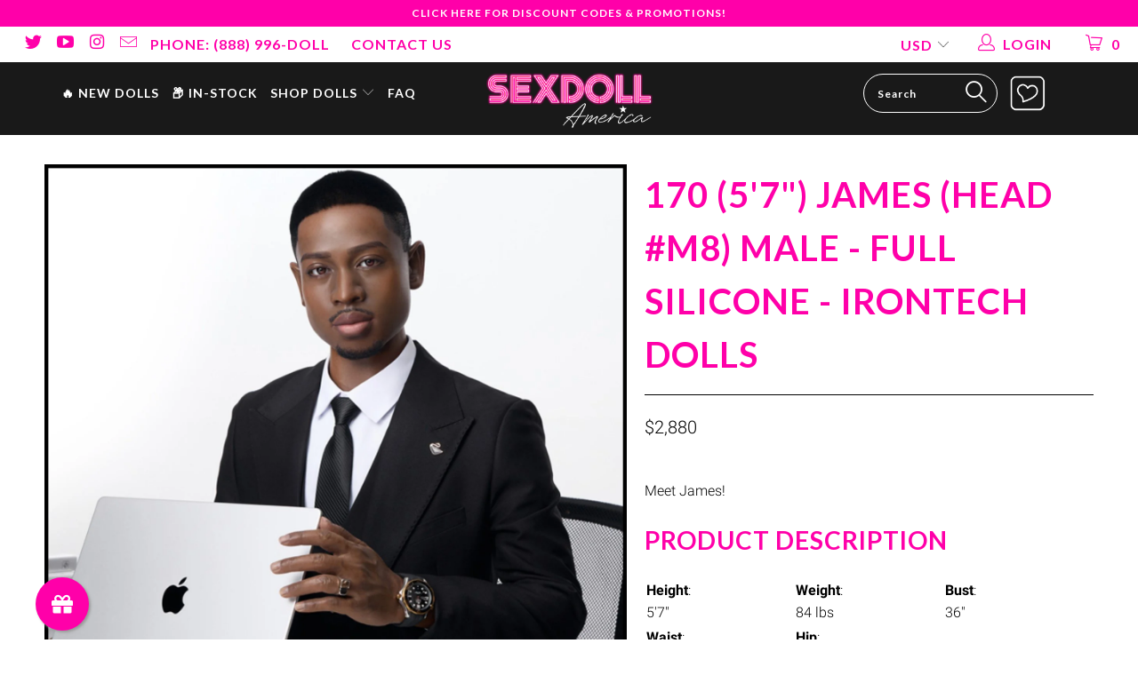

--- FILE ---
content_type: application/javascript
request_url: https://shopiapps.in/compare_product/cmp_widget/sp_cmp_js.php?shop=sda-love-doll.myshopify.com
body_size: 12820
content:

	if (!Array.prototype.includes) {
		Object.defineProperty(Array.prototype, 'includes', {
			value: function (searchElement, fromIndex) {

				if (this == null) {
					throw new TypeError('"this" is null or not defined');
				}

				var o = Object(this);
				var len = o.length >>> 0;
				if (len === 0) {
					return false;
				}
				var n = fromIndex | 0;
				var k = Math.max(n >= 0 ? n : len - Math.abs(n), 0);

				function sameValueZero(x, y) {
					return x === y || (typeof x === 'number' && typeof y === 'number' && isNaN(x) && isNaN(y));
				}

				while (k < len) {

					if (sameValueZero(o[k], searchElement)) {
						return true;
					}
					k++;
				}
				return false;
			}
		});
	}

	var SACMP_app_data = JSON.parse('{"lang_arr":{"spcmp_default":{"shop_dlang":"1","langify_id":"spcmp_default","id":"1164","shop":"sda-love-doll.myshopify.com","t_compare_btn_txt":"COMPARE","t_compare_tab_txt":"COMPARE","t_compare_msg":"Upto 4 products","t_remove_btn_txt":"REMOVE ALL","compare_added_txt":"Added to Compare","compare_add_txt":"Add to Compare","page_title":"Product Compare","f_image":"Image","f_title":"Title","f_price":"Price","f_sku":"SKU","f_barcode":"Barcode","f_description":"Description","f_vendor":"Vendor","f_available":"Available","f_pro_type":"Type","add_new_product":"Add a Product","choose_collection":"Choose a Collection","choose_product":"Choose a Product","choose_variant":"Choose a Variant","loading_product":"Loading Products...","loading_variant":"Loading Variants...","pro_available_txt":"Yes","pro_not_available_txt":"No","validation_msg_txt":"You can compare maximum 4 products","page_nopro_incmp":"There are no products added into compare list","page_comparing_txt":"Comparing Products...","addtocart_btn_text":"Add to Cart","soldout_btn_text":"Sold Out","created_at":"2020-06-29 17:21:45","updated_at":"2020-06-29 17:21:45","f_var_title":"Variant Title"}},"setting_arr":{"snippet_update":"1","is_similar":"0","coll_filter":"frontpage,wm-doll","id":"933","shop":"sda-love-doll.myshopify.com","tab_position":"right","c_image":"0","c_title":"1","c_price":"1","c_sku":"0","c_barcode":"0","c_ptype":"1","c_desc":"1","c_vendor":"1","c_available":"1","c_cmp_price":"1","c_discount":"1","c_pro_selection":"1","c_meta_field":"0","meta_key":"","meta_namespace":"","c_add_to_cart":"0","cm_add_to_cart":"1","no_pro_cmp":"3","c_var_title":"1","ind_meta_key":"","ind_meta_namespace":"","meta_filter_type":"include"},"coll_filter_arr":["frontpage","wm-doll"]}');
	var SACMP_limit = SACMP_app_data['setting_arr']['no_pro_cmp'];
	var c_pro_selection = SACMP_app_data['setting_arr']['c_pro_selection'];
	var c_meta_field = SACMP_app_data['setting_arr']['c_meta_field'];
	var SACMP_isSimilar = (SACMP_app_data['setting_arr']['is_similar'] == '1') ? true : false;
	var SACMP_isUpdated = (SACMP_app_data['setting_arr']['snippet_update'] == '1') ? true : false;
	var SACMP_Coll_Filter = SACMP_app_data['coll_filter_arr'];

	var SACMP_shop_name = 'sda-love-doll.myshopify.com';
	var SACMP_coll_ajax = "";
	var SACMP_jQueryScriptOutputted = false;
	var metafields = [];

	var comparePageTitle = 'Compare';
	var productTitle = [];
	//Add sp_cmp_style.css
	var SACMP_CSS = document.createElement("link");
	SACMP_CSS.rel = "stylesheet";
	SACMP_CSS.type = "text/css";
	SACMP_CSS.href = "//shopiapps.in/compare_product/cmp_widget/sp_cmp_css.php?shop=" + SACMP_shop_name;
	document.getElementsByTagName("head")[0].appendChild(SACMP_CSS);
	var APP_SITE_URL = "https://shopiapps.in/compare_product";
	if(typeof langify == 'undefined'){
		SACMP_app_data['lang_arr'] = SACMP_app_data['lang_arr'][getDefaultLanguage(SACMP_app_data['lang_arr'])];
	}else{
		var langifyISOCode = (langify.locale) ? langify.locale.iso_code : null;
		// var langifySelectedLang = langify.helper.getSelectedLanguage();

		var langifyID = null;
		if(langifyISOCode != null){
			if(langify.locale.language_id != undefined && langify.locale.language_id != null){
				langifyID = langify.locale.language_id;
			}else if(langify.locale.languages != undefined && langify.locale.languages.length){
				$.each(langify.locale.languages, function(index, language){
					if(language.iso_code == langifyISOCode){
						langifyID = language.language_id;
						return false;
					}
				});
			}
		}

		if(langifyID != null && langifyID != ''){
			if(SACMP_app_data['lang_arr'][langifyID] === undefined)
				SACMP_app_data['lang_arr'] = SACMP_app_data['lang_arr'][getDefaultLanguage(SACMP_app_data['lang_arr'])];
			else
				SACMP_app_data['lang_arr'] = SACMP_app_data['lang_arr'][langifyID];
		}else{
			SACMP_app_data['lang_arr'] = SACMP_app_data['lang_arr'][getDefaultLanguage(SACMP_app_data['lang_arr'])];
		}
	}

	/* Similar Product Process Check */
	if(SACMP_isUpdated && SACMP_isSimilar){
		/*checkIsSimilarProcess();*/
	}

	if (document.location.pathname.indexOf('/pages/product-compare') > -1)
		document.getElementById("SP_CmpHtml").innerHTML = `<div style='text-align:center'><img class='SA_load_img' src='${APP_SITE_URL}/cmp_widget/compare-page-loader.gif'><p class='SP_Cmploadingtxt' style='color: #333;display: block;font-size: 16px;font-weight: bold;line-height: 20px;'>${SACMP_app_data['lang_arr']['page_comparing_txt']}</p></div>`;

	function initSACMPJQuery() {
		if(window.location.href.indexOf("/thank_you") > -1 || window.location.href.indexOf("/orders/") > -1)
			return false;
		
		SACMP_included = true;
		if (typeof (jQuery) == 'undefined') {
			if (!SACMP_jQueryScriptOutputted) {
				SACMP_jQueryScriptOutputted = true;
				var SACMP_JS = document.createElement("script");
				SACMP_JS.type = "text/javascript";
				SACMP_JS.src = "https://ajax.googleapis.com/ajax/libs/jquery/3.1.1/jquery.min.js";
				document.getElementsByTagName("head")[0].appendChild(SACMP_JS);
			}
			setTimeout("initSACMPJQuery()", 50);
		} else {

			if(typeof ($) == 'undefined')
				$ = jQuery;

			if (document.location.pathname.indexOf('/pages/product-compare') > -1) {
				getCollectionList(SACMP_shop_name,1,function(collectionResponse){
					$.each(collectionResponse, function (i, v) {
						if ((v.products_count > 0 && SACMP_Coll_Filter.length == 0) || (v.products_count > 0 && $.inArray(v.handle, SACMP_Coll_Filter) !== -1)) {
							if ((v.products_count > 0 && !SACMP_isUpdated) || (v.products_count > 0 && !SACMP_isSimilar) || (v.products_count > 0 && SACMP_isSimilar && checkSimilarProduct(v.id))) {
								SACMP_coll_ajax += "<option value='" + v.handle + "' cid='" + v.id + "'>" + v.title + "</option>";
							}
						}
					});
				});
			}

			//Add div to body
			var SACMP_find_div = document.getElementById("sa_ca_wrapper");
			if (!SACMP_find_div) {
				var SACMP_createDiv = document.createElement('div');
				SACMP_createDiv.setAttribute("id", "sa_ca_wrapper");
				document.body.appendChild(SACMP_createDiv);
			}

			var SACMP_money_format = "${{amount}} USD";
			var SACMP_formatMoney = function (cents, format) {
				var SACMP_value = '';
				var SACMP_patt = /\{\{\s*(\w+)\s*\}\}/;
				var SACMP_formatString = (format || this.money_format);
				switch (SACMP_formatString.match(SACMP_patt)[1]) {
					case 'amount':
					SACMP_value = SPCMP_floatToString(cents / 100.0, 2).replace(/(\d+)(\d{3}[\.,]?)/, '$1,$2');
					break;
					case 'amount_no_decimals':
					SACMP_value = SPCMP_floatToString(cents / 100.0, 0).replace(/(\d+)(\d{3}[\.,]?)/, '$1,$2');
					break;
					case 'amount_with_comma_separator':
					SACMP_value = SPCMP_floatToString(cents / 100.0, 2).replace(/\./, ',').replace(/(\d+)(\d{3}[\.,]?)/, '$1.$2');
					break;
					case 'amount_no_decimals_with_comma_separator':
					SACMP_value = SPCMP_floatToString(cents / 100.0, 0).replace(/\./, ',').replace(/(\d+)(\d{3}[\.,]?)/, '$1.$2');
					break;
				}
				return SACMP_formatString.replace(SACMP_patt, SACMP_value);
			};
			$(document).ready(function () {

				$('.inner_list h6').on('click', function(){
					$(this).toggleClass('active');
				});

				var spcmpD_pid = $("form[action$='/cart/add']").find(".SPCMP_Add").attr('spcmp_pid');
				var spcmpD_vid = $("form[action$='/cart/add']").find('[name=id]').val();
				if(spcmpD_vid == null){
					var urlParams = new URLSearchParams(window.location.search);
					spcmpD_vid = urlParams.get('variant');
				}
				var sp_checkAganId = isInCMPStorage(spcmpD_pid, spcmpD_vid);
				if (sp_checkAganId) {
					$('.SPCMP_Add').val(SACMP_app_data['lang_arr']['compare_added_txt']);
					$('.SPCMP_Add_span').text(SACMP_app_data['lang_arr']['compare_added_txt']);
				}else{
					$('.SPCMP_Add').val(SACMP_app_data['lang_arr']['compare_add_txt']);
					$('.SPCMP_Add_span').text(SACMP_app_data['lang_arr']['compare_add_txt']);
				}

				setTimeout(function () {
					$('.SPCMP_Add,.SPCMP_chk_lbl').show();
				}, 800);

				if (document.location.pathname.indexOf('/pages/product-compare') > -1) {

					var spcmp_params = {};
					if (location.search && SACMP_shop_name !='generation-yes.myshopify.com' && SACMP_shop_name !='targus-us.myshopify.com') { // 2-3-19 piyush
						var spcmp_parts = location.search.substring(1).split(',');
						for (var i = 0; i < spcmp_parts.length; i++) {
							var spcmp_nv = atob(decodeURIComponent(spcmp_parts[i])).split(':');
							if (!spcmp_nv[0])
								continue;
							var spcmp_pid = spcmp_nv[0];
							var spcmp_vid = spcmp_nv[1];
							if (typeof (spcmp_params[spcmp_pid]) === "undefined") {
								spcmp_params[spcmp_pid] = [];
							}
							spcmp_params[spcmp_pid].push(spcmp_vid);
						}
						SPCMP_setCookie("SP_CompareStorage", JSON.stringify(spcmp_params), 7);
					}
					
					
					SPLoadCMP('GET', '', '', 'page', SACMP_limit, ''); //Get CMP product
					
					$(document).on('change', '.SACMP_get_coll', function (e) {//Call on chnage Collection to select product
						e.preventDefault();
						e.stopImmediatePropagation();
						e.stopPropagation();
						var SACMP_coll_val = $(this).find("option:selected").attr('value');
						var SACMP_ele = $(this);
						if (SACMP_ele.find('option:selected').attr('value') == '0') {
							SACMP_ele.parents("li").find('.SACMP_get_pro').prop('disabled', true).html('<option value="0">' + SACMP_app_data['lang_arr']['choose_product'] + '</option>');
							SACMP_ele.parents("li").find('.SACMP_get_pro_var').hide().prop('disabled', true).html('<option value="0">' + SACMP_app_data['lang_arr']['choose_variant'] + '</option>');
							return false;
						}
						$.ajax({
							type: 'GET',
							url: '//' + SACMP_shop_name + '/collections/' + SACMP_coll_val + '/products.json?limit=250',
							beforeSend: function (data) {
								SACMP_ele.parents("li").find('.SACMP_get_pro').prop('disabled', true).html('<option value="0">' + SACMP_app_data['lang_arr']['loading_product'] + '</option>');
							},
							success: function (data) {
								var coll_pro = '';
								coll_pro += "<option value='0'>" + SACMP_app_data['lang_arr']['choose_product'] + "</option>";
								$.each(data.products, function (i, v) {

									var is_added_cmp = false;
									var is_default = false;
									if(v['variants'].length == 1){
										var CMP_Storage = JSON.parse(SPCMP_getCookie('SP_CompareStorage'));
										var v_ary = [];
										$.each(CMP_Storage, function (index, obj) {
											CMP_Storage[index] = jQuery.grep(CMP_Storage[index], function (n, i) {
												return (n !== "" && n != null);
											});
											if (CMP_Storage[index].length) {
												$.each(CMP_Storage[index], function (Vindex, Vobj) {
													if ($.inArray(Vobj.toString(), v_ary) == -1) {
														v_ary.push(Vobj.toString());
													}
												});
											}
										});

										if ($.inArray((v['variants'][0]['id']).toString(), v_ary) != -1) {
											is_added_cmp = true;
										}else{
											is_default = true;
										}
									}
									if(is_added_cmp == false){
										coll_pro += "<option handle=" + v['handle'] + " pid=" + v['id'] + " is_default="+is_default+" vid="+v['variants'][0]['id']+">" + v['title'] + "</option>";
									}
								});
								SACMP_ele.parents("li").find('.SACMP_get_pro').prop('disabled', false).html(coll_pro);
							},
							dataType: "json",
						});
					});

					$(document).on('change', '.SACMP_get_pro', function () {//Call on change product to select varient

						var SACMP_pro_handle = $(this).find('option:selected').attr('handle');
						var SACMP_ele = $(this);
						if (SACMP_ele.find('option:selected').attr('value') == '0') {
							SACMP_ele.parents("li").find('.SACMP_get_pro_var').hide().prop('disabled', true).html('<option value="0">' + SACMP_app_data['lang_arr']['choose_variant'] + '</option>');
							return false;
						}

						if(SACMP_ele.find('option:selected').attr("is_default") == 'true'){
							var spcmp_vid = SACMP_ele.find('option:selected').attr("vid");
							var spcmp_pid = SACMP_ele.find('option:selected').attr("pid");

							SPLoadCMP('POST', spcmp_vid, spcmp_pid, 'single_pro', SACMP_limit, $(SACMP_ele));
							return false;
						}else{
							SACMP_ele.parents("li").find('.SACMP_get_pro_var').show().prop('disabled', true).html('<option value="0">' + SACMP_app_data['lang_arr']['loading_variant'] + '</option>');
							SPCMP_heightsEqualizer();
						}

						$.ajax({
							type: 'GET',
							url: '//' + SACMP_shop_name + '/products/' + SACMP_pro_handle + '.json',
							success: function (data) {
								var CMP_Storage = JSON.parse(SPCMP_getCookie('SP_CompareStorage'));
								var v_ary = [];
								$.each(CMP_Storage, function (index, obj) {
									CMP_Storage[index] = jQuery.grep(CMP_Storage[index], function (n, i) {
										return (n !== "" && n != null);
									});
									if (CMP_Storage[index].length) {
										$.each(CMP_Storage[index], function (Vindex, Vobj) {
											if ($.inArray(Vobj.toString(), v_ary) == -1) {
												v_ary.push(Vobj.toString());
											}
										});
									}
								});
								if(data.product['variants'].length == 1){
									if ($.inArray((data.product['variants'][0]['id']).toString(), v_ary) == -1) {
										var spcmp_vid = data.product['variants'][0]['id'];
										var spcmp_pid = data.product['id'];
										SPLoadCMP('POST', spcmp_vid.toString(), spcmp_pid.toString(), 'single_pro', SACMP_limit, $(SACMP_ele));
									}
								}else{
									var coll_pro_var = '';
									$.each(data.product['variants'], function (i, v) {
										if ($.inArray((v['id']).toString(), v_ary) == -1) {
											coll_pro_var += "<option pid=" + v['product_id'] + " vid=" + v['id'] + ">" + v['title'] + "</option>";
										}
									});
									var disabled = false;
									if (coll_pro_var != "") {
										coll_pro_var = "<option value='0'>" + SACMP_app_data['lang_arr']['choose_variant'] + "</option>" + coll_pro_var;
									} else {
										coll_pro_var = "<option value='0'>All Variants Added</option>";
										disabled = true;
									}
									SACMP_ele.parents("li").find('.SACMP_get_pro_var').show().prop('disabled', disabled).html(coll_pro_var);
								}
							},
							dataType: "json",
						});
					});
					$(document).on('change', '.SACMP_get_pro_var', function () {//get detail of variant (of Product)

						var SACMP_ele = $(this);
						if (SACMP_ele.find('option:selected').attr('value') == '0') {
							return false;
						}
						var spcmp_pid = SACMP_ele.find('option:selected').attr('pid');
						var spcmp_vid = SACMP_ele.find('option:selected').attr('vid');
						SPLoadCMP('POST', spcmp_vid, spcmp_pid, 'single_pro', SACMP_limit, $(this)); //Get CMP product(at CMP page)
					});
					
					$(document).on("click",".sp_desc",function(){
						SPCMP_heightsEqualizer();
					});
					
				} else {

					if (SACMP_shop_name != 'systemsdirect-com.myshopify.com' || document.location.pathname.indexOf('/cart') == -1) {
						SPLoadCMP('GET', '', '', 'sticky', SACMP_limit, '');
					}
				}

				$(document).on('click', '.SPCMP_Add', function () {//Add product to CMP

					if(!$(this).hasClass('SPCMP_Added')){

						if(SACMP_isUpdated && SACMP_isSimilar){

							var isSimilarProducct = true;
							var compareProID = $(this).attr('spcmp_pid');
							var compareCollID = $(this).attr('spcmp_collids');
							var compareProdcts = SPCMP_getCookie('SP_CheckCompareStorage');

							if(compareProdcts == ''){
								compareProdcts = '{}';
							}

							compareProdcts = JSON.parse(compareProdcts);
							if(Object.keys(compareProdcts).length){
								isSimilarProducct = checkSimilarProduct(compareCollID);
							}

							if(isSimilarProducct){

								compareProdcts[compareProID.toString()] = compareCollID;
								SPCMP_setCookie("SP_CheckCompareStorage", JSON.stringify(compareProdcts), 7);
							}else{

								alert('You can only compare similar products.');
								return false;
							}
						}else{

							SPCMP_setCookie("SP_CheckCompareStorage", "", -1);
						}

						var spcmp_pid = $(this).attr('spcmp_pid');
						var spcmp_vid = "";
						if ($(this).attr("type") == "checkbox") {
							if ($(this).is(":checked")) {
								var track_page='collection';
								spcmp_vid = $(this).attr("spcmp_vid");
								var CMP_Storage_ck = SPCMP_getCookie('SP_CompareStorage');
								var total_cmp_item = 0;
								if (CMP_Storage_ck != "") {
									CMP_Storage = JSON.parse(CMP_Storage_ck);
									$.each(CMP_Storage, function (index, obj) {
										CMP_Storage[index] = jQuery.grep(CMP_Storage[index], function (n, i) {
											return (n !== "" && n != null);
										});
										total_cmp_item += CMP_Storage[index].length;
									});
								}

								if (total_cmp_item < SACMP_limit) {
									$(this).parent().find("span").text(SACMP_app_data['lang_arr']['compare_added_txt']);
								}

								//$(this).addClass('SPCMP_Added');
							}
						} else {
							var track_page='product';
							spcmp_vid = $(this).parents("form").find('[name=id]').val();
							if(spcmp_vid == undefined || spcmp_vid == '' || spcmp_vid == null){
								// spcmp_vid = $(this).attr('spcmp_vid');
								var urlParams = new URLSearchParams(window.location.search);
								spcmp_vid = urlParams.get('variant');
							}
							if(spcmp_vid == undefined || spcmp_vid == '' || spcmp_vid == null){
								spcmp_vid = $(this).attr('spcmp_vid');
							}

							$(this).attr({"value": SACMP_app_data['lang_arr']['compare_added_txt'], "disabled": false});
							/*03-06*/
						}

						$.ajax({//track
							type: 'POST',
							url: '//shopiapps.in/compare_product/cmp_track.php?shop=' + Shopify.shop,
							data: {action:'add_track',track_page:track_page,spcmp_pid:spcmp_pid,spcmp_vid:spcmp_vid},
							dataType: 'json',
							success: function (data) {
							}
						});

						//6-7
						var sp_chek=SPLoadCMP('POST', spcmp_vid, spcmp_pid, 'sticky', SACMP_limit, '');
						if(sp_chek == false){}
							else{$(this).addClass('SPCMP_Added');}
					}
				});

				$(document).on('click', '.SPCMP_Added', function(event){//6-7

					if ($(this).attr("type") == "checkbox") {
						var spadded_pid = $(this).attr('spcmp_pid');
						var spadded_vid = $(this).attr('spcmp_vid');
						$(".sa_ca_idelete[spcmp_pid="+spadded_pid+"][spcmp_vid="+spadded_vid+"]").trigger('click');
						$(this).removeClass('SPCMP_Added');   
					}else{
						var spadded_pid = $("form[action$='/cart/add']").find(".SPCMP_Add").attr('spcmp_pid');
						var spadded_vid = $("form[action$='/cart/add']").find('[name=id]').val();
						$(".sa_ca_idelete[spcmp_pid="+spadded_pid+"][spcmp_vid="+spadded_vid+"]").trigger('click');
						$(this).removeClass('SPCMP_Added');
						$(this).attr({"value": SACMP_app_data['lang_arr']['compare_add_txt']});
					}
				});

				$("form[action$='/cart/add']").delegate("select,radio", "change", function () {
					var _this = $(this);
					if(Shopify.shop == 'vitasave.myshopify.com'){
						setTimeout(function(){
							var spcmp_pid = _this.parents("form").find(".SPCMP_Add").attr('spcmp_pid');
							var spcmp_vid = _this.parents("form").find('[name=id]').val();
							if(spcmp_vid == null){
								var urlParams = new URLSearchParams(window.location.search);
								spcmp_vid = urlParams.get('variant');
							}
							var checkAganId = isInCMPStorage(spcmp_pid, spcmp_vid);
							if (checkAganId) {
								_this.parents("form").find('.SPCMP_Add').attr({"value": SACMP_app_data['lang_arr']['compare_added_txt'], "disabled": false});
								_this.parents("form").find('.SPCMP_Add').addClass('SPCMP_Added')
							} else {
								_this.parents("form").find('.SPCMP_Add').attr({"value": SACMP_app_data['lang_arr']['compare_add_txt'], "disabled": false});
								_this.parents("form").find('.SPCMP_Add').removeClass('SPCMP_Added')
							}
						}, 500);
					}else{
						var spcmp_pid = $(this).parents("form").find(".SPCMP_Add").attr('spcmp_pid');
						var spcmp_vid = $(this).parents("form").find('[name=id]').val();
						if(spcmp_vid == null){
							var urlParams = new URLSearchParams(window.location.search);
							spcmp_vid = urlParams.get('variant');
						}
						var checkAganId = isInCMPStorage(spcmp_pid, spcmp_vid);
						if (checkAganId) {
							$(this).parents("form").find('.SPCMP_Add').attr({"value": SACMP_app_data['lang_arr']['compare_added_txt'], "disabled": false});
							/**03-06*/
							$(this).parents("form").find('.SPCMP_Add').addClass('SPCMP_Added')
						} else {
							$(this).parents("form").find('.SPCMP_Add').attr({"value": SACMP_app_data['lang_arr']['compare_add_txt'], "disabled": false});
							/**03-06*/
							$(this).parents("form").find('.SPCMP_Add').removeClass('SPCMP_Added')
						}
					}
				});
				/*** Hide and show Compare **/

				$(document).on("click", "#sa_ca_wrapper .sa_ca_content .close", function () {
					$(".ca_flap").show();
					$(".sa_ca_content").removeClass("sa_ca_open").addClass("sa_ca_close");
				});
				$(document).on("click", ".ca_flap", function () {
					$(".ca_flap").hide();
					$(".sa_ca_content").addClass("sa_ca_open").removeClass("sa_ca_close");
				});

			});
function SPLoadCMP(type, v_id, p_id, dType, limit, element) {
	
	var CMP_Storage_ck = SPCMP_getCookie('SP_CompareStorage');
	if (type == "GET") {
		if (CMP_Storage_ck == "") {
			if (dType == 'page') {
				$("#SP_CmpHtml").html("<div class='SP_CMPNoProduct'><pre>" + SACMP_app_data['lang_arr']['page_nopro_incmp'] + "</pre></div>");
			}
			return false;
		}
	} 
	var total_cmp_item = 0;
	var url_param = [];
	if (CMP_Storage_ck != "") {
		CMP_Storage = JSON.parse(CMP_Storage_ck);
		$.each(CMP_Storage, function (index, obj) {
			CMP_Storage[index] = jQuery.grep(CMP_Storage[index], function (n, i) {
				return (n !== "" && n != null);
			});
			total_cmp_item += CMP_Storage[index].length;
			if (CMP_Storage[index].length) {

				$.each(CMP_Storage[index], function (Vindex, Vobj) {
					if ($.inArray(index + ":" + Vobj, url_param) == -1) {
						url_param.push(btoa(index + ":" + Vobj));
					}

					if ($(".SPCMP_Add[spcmp_pid='" + index + "']").length && $(".SPCMP_Add[spcmp_pid='" + index + "']").parents("form[action$='/cart/add']").find('[name=id]').val() == Vobj) {
						$(".SPCMP_Add[spcmp_pid='" + index + "']").attr({"value": SACMP_app_data['lang_arr']['compare_added_txt']});
						/**03-06*/
						$(".SPCMP_Add[spcmp_pid='" + index + "']").addClass('SPCMP_Added')
					}

					if ($("input[type='checkbox'][name='SPCMP_chk'][spcmp_vid='" + Vobj + "']").length) {
						$("input[type='checkbox'][name='SPCMP_chk'][spcmp_vid='" + Vobj + "']").addClass('SPCMP_Added').prop({"checked": true}).parent().find("span").text(SACMP_app_data['lang_arr']['compare_added_txt']);
					}
				});
			}
		});
	} else {
		CMP_Storage = {};
	}

	if (type == 'POST') {
		if (p_id != "" && v_id != "") {

			if (total_cmp_item >= limit) {
				$(".SPCMP_Add[spcmp_pid='" + p_id + "']").attr({"value": SACMP_app_data['lang_arr']['compare_add_txt'], "disabled": false});
				$("input[type='checkbox'][name='SPCMP_chk'][spcmp_vid='" + v_id + "']").prop("checked", false);
				alert(SACMP_app_data['lang_arr']['validation_msg_txt']);
				return false;
			}

			if (typeof (CMP_Storage[p_id]) === "undefined") {
				CMP_Storage[p_id] = [];
			}

			if (CMP_Storage[p_id] != "") {
				if ($.inArray(v_id, CMP_Storage[p_id]) == -1) {
					CMP_Storage[p_id].push(v_id);
				}
			} else {
				CMP_Storage[p_id].push(v_id);
			}
			if ($.inArray(p_id + ":" + v_id, url_param) == -1) {
				url_param.push(btoa(p_id + ":" + v_id));
			}


			SPCMP_setCookie("SP_CompareStorage", JSON.stringify(CMP_Storage), 7);
			if (dType == 'single_pro') {
				var CMP_Storage = {};
				CMP_Storage[p_id] = [];
				CMP_Storage[p_id].push(v_id);
			}
		} else {
			return false;
		}
	}
	if (url_param.length > 0) {
		url_param = "?" + url_param.join(",");
	} else {
		url_param = "";
	}

	if (typeof spcmp_coll == 'undefined') {
		var spcmp_coll = "";
	}

	$.ajax({
		'url': '//shopiapps.in/compare_product/getProJson.php?shop=' + Shopify.shop,
		'type': 'POST',
		'data': {'CMP_Storage': JSON.stringify(CMP_Storage)},
		'dataType': 'json',
		beforeSend: function () {
			$(element).parents('li').find('.li_overlay').css('display', 'block');
		},
		'success': function (data) {

			$(element).parents('li').find('.li_overlay').hide();
			var SPCMP_html = "";
			var d_add_to_cart = '1';
			if(SACMP_app_data['setting_arr']['cm_add_to_cart'] == '0' && $(window).width() < 767){
				d_add_to_cart = '0';
			}
			if (data['products'] != 'empty') {
				meta_li_html=meta_creator(data['products']);
			}
			if (dType == 'page') {
				if (data['status'] == 'true') {
					if (data['products'] == 'empty') {
						SPCMP_html += "<div class='SP_CMPNoProduct'><pre>" + SACMP_app_data['lang_arr']['page_nopro_incmp'] + "</pre></div>";
					} else {
						var SPCMP_Phtml = "";
						$.each(data['products'], function (i, SPv) {
							meta_html=metafield_value(SPv);

							if(SACMP_shop_name == 'rookiedeck.myshopify.com'){

								SPCMP_Phtml += "<ul class='sp_product_con fill_cmp'>" +
								"<li class='sp_image'>" +
								"<div class='sp_image_block'>" +
								"<a spcmp_vid='" + SPv.variant.id + "' spcmp_pid='" + SPv.id + "'  dtype='page' href='javascript:void(0);'class='sp_close' onclick='SPCMP_Remove(this,event);'>&#x2715;</a>" +
								"<a target='_blank' href='/products/" + SPv.handle + "?variant=" + SPv.variant.id + "' class='sp_img'>" +
								"<img src='" + SPv.variant.image + "' alt='' />" +
								"</a>" +
								"</div>" +
								"</li>" +
								((SACMP_app_data['setting_arr']['c_title']) == '1' ? "<li class='sp_title'>" + SPv.title + "</li>" : "")
								+
								((SACMP_app_data['setting_arr']['c_var_title']) == '1' ? "<li class='sp_var_title'>" + (SPv.variant.is_default == false ? SPv.variant.title : "") + "</li>" : "")
								+
								((SACMP_app_data['setting_arr']['c_price']) == '1' ? "<li class='sp_price'><span class='money'>" + SACMP_formatMoney(SPv.variant.price, SACMP_money_format) + "</span> &nbsp;&nbsp;" + ((SPv.variant.display_cmp == '1' && SACMP_app_data['setting_arr']['c_cmp_price'] == '1') ? "<strike>" + SACMP_formatMoney(SPv.variant.compare_at_price, SACMP_money_format) + "</strike>" : "") + (SPv.variant.display_discount == '1' && SACMP_app_data['setting_arr']['c_discount'] == '1' ? "&nbsp;&nbsp;<span class='sa_cmp_discount'>( "+SPv.variant.discount+" )</span>" : "")+"</li>" : "")
								+
								((SACMP_app_data['setting_arr']['c_sku']) == '1' ? "<li class='sp_sku'>" + SPv.variant.sku + "</li>" : "")
								+
								((SACMP_app_data['setting_arr']['c_barcode']) == '1' ? "<li class='sp_barcode'>" + SPv.variant.barcode + "</li>" : "")
								+
								((SACMP_app_data['setting_arr']['c_ptype']) == '1' ? "<li class='sp_ptype'>" + SPv.ptype + "</li>" : "")
								+
								((SACMP_app_data['setting_arr']['c_vendor']) == '1' ? "<li class='sp_vendor'>" + SPv.vendor + "</li>" : "")
								+
								((SACMP_app_data['setting_arr']['c_desc']) == '1' ? "<li class='sp_desc'><ul>" + SPv.body_html + "</ul></li>" : "")
								+
								((SACMP_app_data['setting_arr']['c_available']) == '1' ? "<li class='sp_avilable'>" + SPv.variant.available + "</li>" : "")
								+
								meta_html
								+
								"<li class='sp_add_to_cart'><a href='/products/"+SPv.handle+"' class='sa_cmp_addcart'>"+ SACMP_app_data['lang_arr']['addtocart_btn_text'] +"</a></li>"
								+
								"</ul>";
							}else{
								productTitle.push(SPv.title);
								SPCMP_Phtml += "<ul class='sp_product_con fill_cmp'>" +
								"<li class='sp_image'>" +
								"<div class='sp_image_block'>" +
								"<a spcmp_vid='" + SPv.variant.id + "' spcmp_pid='" + SPv.id + "'  dtype='page' href='javascript:void(0);'class='sp_close' onclick='SPCMP_Remove(this,event);'>&#x2715;</a>" +
								"<a target='_blank' href='/products/" + SPv.handle + "?variant=" + SPv.variant.id + "' class='sp_img'>" +
								"<img src='" + SPv.variant.image + "' alt='' />" +
								"</a>" +
								"</div>" +
								"</li>" +
								((SACMP_app_data['setting_arr']['c_title']) == '1' ? "<li class='sp_title'>" + SPv.title + "</li>" : "")
								+
								((SACMP_app_data['setting_arr']['c_var_title']) == '1' ? "<li class='sp_var_title'>" + (SPv.variant.is_default == false ? SPv.variant.title : "") + "</li>" : "")
								+
								((SACMP_app_data['setting_arr']['c_price']) == '1' ? "<li class='sp_price'><span class='money'>" + SACMP_formatMoney(SPv.variant.price, SACMP_money_format) + "</span> &nbsp;&nbsp;" + ((SPv.variant.display_cmp == '1' && SACMP_app_data['setting_arr']['c_cmp_price'] == '1') ? "<strike>" + SACMP_formatMoney(SPv.variant.compare_at_price, SACMP_money_format) + "</strike>" : "") + (SPv.variant.display_discount == '1' && SACMP_app_data['setting_arr']['c_discount'] == '1' ? "&nbsp;&nbsp;<span class='sa_cmp_discount'>( "+SPv.variant.discount+" )</span>" : "")+"</li>" : "")
								+
								((SACMP_app_data['setting_arr']['c_sku']) == '1' ? "<li class='sp_sku'>" + SPv.variant.sku + "</li>" : "")
								+
								((SACMP_app_data['setting_arr']['c_barcode']) == '1' ? "<li class='sp_barcode'>" + SPv.variant.barcode + "</li>" : "")
								+
								((SACMP_app_data['setting_arr']['c_ptype']) == '1' ? "<li class='sp_ptype'>" + SPv.ptype + "</li>" : "")
								+
								((SACMP_app_data['setting_arr']['c_vendor']) == '1' ? "<li class='sp_vendor'>" + SPv.vendor + "</li>" : "")
								+
								((SACMP_app_data['setting_arr']['c_desc']) == '1' ? "<li class='sp_desc'><ul>" + SPv.body_html + "</ul></li>" : "")
								+
								((SACMP_app_data['setting_arr']['c_available']) == '1' ? "<li class='sp_avilable'>" + SPv.variant.available + "</li>" : "")
								+
								meta_html
								+
								((SACMP_app_data['setting_arr']['c_add_to_cart']) == '1' && d_add_to_cart == '1' ?"<li class='sp_add_to_cart'>"+ ((SPv.variant.avail_or_sold) == '1'?" <form action='/cart/add' method='post' enctype='multipart/form-data'><input type='hidden' name='id' value='"+ SPv.variant.id +"'><input type='hidden' name='quantity' value='1'><input class='sa_cmp_addcart' name='button' value='"+ SACMP_app_data['lang_arr']['addtocart_btn_text'] +"' type='submit'></form>":"<input disabled='' class='sa_cmp_soldout' name='button' value='"+ SACMP_app_data['lang_arr']['soldout_btn_text'] +"' type='submit'>" )+"</li>":"")
								+
								"</ul>";
							}
						});
if(productTitle.length){
	$.each(productTitle, function (a,b ) {
		comparePageTitle += ` ${b} vs`
	})
	comparePageTitle = $.trim(comparePageTitle);
	comparePageTitle = comparePageTitle.replace(/^vs+|vs+$/g, '');

	if(Shopify.shop == 'products-compare-demo.myshopify.com'){
		document.title = comparePageTitle; 
	}
}

if(c_pro_selection  == '1'){
	var meta_blank='';
	var blank_count = limit - (data['products'].length);
	if (blank_count > 0) {

		$.each(metafields,function(meta_field, mec) {
			meta_blank +='<li class="sp_'+mec.replace(/[^0-9a-z]/gi, '')+' same_cl"></li>';
		});

		for (var i = 1; i <= blank_count; i++) {
			SPCMP_Phtml += "<ul class='sp_product_con'>" +
			"<li class='sp_image'>" +
			"<p class='sp_add_title'>" + SACMP_app_data['lang_arr']['add_new_product'] + "</p><div class='li_overlay'></div>" +
			"<select class='sp_form_control SACMP_get_coll'>" +
			"<option value='0'>" + SACMP_app_data['lang_arr']['choose_collection'] + "</option>" +
			SACMP_coll_ajax +
			"</select>" +
			"<select class='sp_form_control SACMP_get_pro' disabled>" +
			"<option vlaue='0'>" + SACMP_app_data['lang_arr']['choose_product'] + "</option>" +
			"</select>" +
			"<select class='sp_form_control SACMP_get_pro_var' disabled style='display:none;'>" +
			"<option value='0'>" + SACMP_app_data['lang_arr']['choose_variant'] + "</option>" +
			"</select>" +
			"</li>" +
			((SACMP_app_data['setting_arr']['c_title']) == '1' ? "<li class='sp_title'></li>" : "") +
			((SACMP_app_data['setting_arr']['c_var_title']) == '1' ? "<li class='sp_var_title'></li>" : "") +
			((SACMP_app_data['setting_arr']['c_price']) == '1' ? "<li class='sp_price'></li>" : "") +
			((SACMP_app_data['setting_arr']['c_sku']) == '1' ? "<li class='sp_sku'></li>" : "") +
			((SACMP_app_data['setting_arr']['c_barcode']) == '1' ? "<li class='sp_barcode'></li>" : "") +
			((SACMP_app_data['setting_arr']['c_ptype']) == '1' ? "<li class='sp_ptype'></li>" : "") +
			((SACMP_app_data['setting_arr']['c_vendor']) == '1' ? "<li class='sp_vendor'></li>" : "") +
			((SACMP_app_data['setting_arr']['c_desc']) == '1' ? "<li class='sp_desc'></li>" : "") +
			((SACMP_app_data['setting_arr']['c_available']) == '1' ? "<li class='sp_avilable'></li>" : "")+
			meta_blank+
			((SACMP_app_data['setting_arr']['c_add_to_cart']) == '1' && d_add_to_cart == '1' ? "<li class='sp_add_to_cart'></li>" : "") +
			"</ul>";
		}
	}
}
SPCMP_html += "<div class='container-fulid'>" +
"<div class='sp_compare_tbl'><div class='sa_cmp_title'>" + SACMP_app_data['lang_arr']['page_title'] + "</div>" +
"<div class='sa_button'>" +
"<input class='sa_prev' disabled type='button' name='Prev' id='sp_prev' onclick='SPCMP_plusDivs(-1)' value='&#10094;'>" +
"<input class='sa_next' type='button' name='Next' id='sp_next' onclick='SPCMP_plusDivs(+1)' value='&#10095;'>" +
"</div>" +
"<div class='sa_border'>" +
"<ul class='sp_product_heading'>" +
"<li class='sp_image'>" + SACMP_app_data['lang_arr']['f_image'] + "</li>" +
((SACMP_app_data['setting_arr']['c_title']) == '1' ? "<li class='sp_title'>" + SACMP_app_data['lang_arr']['f_title'] + "</li>" : "") +
((SACMP_app_data['setting_arr']['c_var_title']) == '1' ? "<li class='sp_var_title'>" + SACMP_app_data['lang_arr']['f_var_title'] + "</li>" : "") +
((SACMP_app_data['setting_arr']['c_price']) == '1' ? "<li class='sp_price'>" + SACMP_app_data['lang_arr']['f_price'] + "</li>" : "") +
((SACMP_app_data['setting_arr']['c_sku']) == '1' ? "<li class='sp_sku'>" + SACMP_app_data['lang_arr']['f_sku'] + "</li>" : "") +
((SACMP_app_data['setting_arr']['c_barcode']) == '1' ? "<li class='sp_barcode'>" + SACMP_app_data['lang_arr']['f_barcode'] + "</li>" : "") +
((SACMP_app_data['setting_arr']['c_ptype']) == '1' ? "<li class='sp_ptype'>" + SACMP_app_data['lang_arr']['f_pro_type'] + "</li>" : "") +
((SACMP_app_data['setting_arr']['c_vendor']) == '1' ? "<li class='sp_vendor'>" + SACMP_app_data['lang_arr']['f_vendor'] + "</li>" : "") +
((SACMP_app_data['setting_arr']['c_desc']) == '1' ? "<li class='sp_desc'>" + SACMP_app_data['lang_arr']['f_description'] + "</li>" : "") +
((SACMP_app_data['setting_arr']['c_available']) == '1' ? "<li class='sp_avilable'>" + SACMP_app_data['lang_arr']['f_available'] + "</li>" : "")+
meta_li_html+
((SACMP_app_data['setting_arr']['c_add_to_cart']) == '1'  && d_add_to_cart == '1' ? "<li class='sp_add_to_cart'></li>" : "") +
"</ul>" +
"<div class='sp_product' id='sp_product'>" +
SPCMP_Phtml +
"</div></div></div></div>";
}
} else {
	SPCMP_html += "<div class='SP_CMPNoProduct'><pre>" + data['msg'] + "</pre></div>";
}
window.history.pushState('', '', url_param);
$("#SP_CmpHtml").html(SPCMP_html);

if (window.compareHtmlloaded != undefined && $.isFunction(window.compareHtmlloaded))
	compareHtmlloaded();

SPCMP_heightsEqualizer('first');
} else if (dType == 'sticky') {
	if (data['status'] == 'true' && data['products'] != 'empty' && data['products'] != null) { //2-3-19 piyush

		var SPCMP_ctrl_cls = ((data['products']).length == 1 ? "sp_ctrl_inherit" : "");
		SPCMP_html += "<div class='sa_ca_container ca_" + SACMP_app_data['setting_arr']['tab_position'] + "' style='display: block;'>" +
		"<div class='sa_ca_content sa_ca_close'>" +
		"<div class='sa_ca_icontainer'>";
		$.each(data['products'], function (i, SPv) {
			SPCMP_html += "<div class='sa_ca_item'>" +
			"<a class='sa_ca_pimg' href='/products/" + SPv.handle + "?variant=" + SPv.variant.id + "'>" +
			"<img alt='' src='" + SPv.variant.image + "' />" +
			"<span class='sa_ca_idelete' spcmp_pid='" + SPv.id + "' spcmp_vid='" + SPv.variant.id + "' dtype='sticky' onclick='SPCMP_Remove(this,event);'>✕</span>" +
			"</a>" +
			"<div class='sa_ca_summary'>" +
			((SACMP_app_data['setting_arr']['c_title']) == '1' ? "<a href='/products/" + SPv.handle + "?variant=" + SPv.variant.id + "' class='sa_ca_ptitle'>" + SPv.title + ((SACMP_app_data['setting_arr']['c_var_title']) == '1' ? (SPv.variant.is_default == false ? SPv.variant.title : "") :"") + "</a>" : "")
			+
			((SACMP_app_data['setting_arr']['c_price']) == '1' ? "<a class='money'>" + SACMP_formatMoney(SPv.variant.price, SACMP_money_format) + "</a>" : "")
			+
			"</div>" +
			"</div>";
		});
		SPCMP_html += "</div>" +
		"<div class='compare-controls " + SPCMP_ctrl_cls + "'>" +
		"<a " + (SACMP_shop_name === 'headphone-zone.myshopify.com' ? "target='_blank'" : "") + " class='compare-button com-page-btn btn' title='Compare Product' href='/pages/product-compare" + url_param + "'>" + SACMP_app_data['lang_arr']['t_compare_btn_txt'] + "</a>" +
		"<a href='javascript:void(0);' title='Remove All Product' class='ca_Rmvall' onclick='SPCMP_Remove_All(this);'>" + SACMP_app_data['lang_arr']['t_remove_btn_txt'] + "</a>" +
		"<p class='ca_com_text'>" + SACMP_app_data['lang_arr']['t_compare_msg'] + "</p>" +
		"</div>" +
		"<span class='close ca_tab' title='Hide'>" +
		"<span class='SP_triangle'></span>" +
		"</span>" +
		"</div>" +
		"<div class='ca_flap ca_tab' title='Compare Tab'>" +
		"<span class='SP_triangle'></span>" +
		"<span>" + SACMP_app_data['lang_arr']['t_compare_tab_txt'] + "</span>" +
		"<span class='SP_CA_Count'>" + (data['products']).length + "</span>" +
		"</div>" +
		"</div>";
		$('#sa_ca_wrapper').html(SPCMP_html);
	}

} else if (dType == 'single_pro') {
	if (data['status'] == 'true' && data['products'] != 'empty') {
		var SPCMP_Phtml = "";
		$('.sp_product_heading').find('[data="sp_id_capital"]').remove();
		meta_li_html=meta_creator(data['products']); 

		if($('.sp_product_heading').find('.sp_add_to_cart').length >0){
			$(meta_li_html).insertBefore('.sp_product_heading .sp_add_to_cart');
		}else{
			$('.sp_product_heading').append(meta_li_html);
		}

		$.each(data['products'], function (i, SPv) {     
			meta_html=metafield_value(SPv);
									/*if(c_meta_field =='1' && $('.sp_product_heading').find('#sp_id_capital').length <= 0){
										location.reload();
									}*/

									SPCMP_Phtml += "<ul style='display:table-cell;' class='sp_product_con fill_cmp'>" +
									"<li class='sp_image'>" +
									"<div class='sp_image_block'>" +
									"<a spcmp_vid='" + SPv.variant.id + "' spcmp_pid='" + SPv.id + "'  dtype='page' href='javascript:void(0);'class='sp_close' onclick='SPCMP_Remove(this,event);'>&#x2715;</a>" +
									"<a target='_blank' href='/products/" + SPv.handle + "?variant=" + SPv.variant.id + "' class='sp_img'>" +
									"<img src='" + SPv.variant.image + "' alt='' />" +
									"</a>" +
									"</div>" +
									"</li>" +
									((SACMP_app_data['setting_arr']['c_title']) == '1' ? "<li class='sp_title'>" + SPv.title + "</li>" : "")
									+
									((SACMP_app_data['setting_arr']['c_var_title']) == '1' ? "<li class='sp_var_title'>" +(SPv.variant.is_default == false ?  SPv.variant.title : "") + "</li>" : "")
									+
									((SACMP_app_data['setting_arr']['c_price']) == '1' ? "<li class='sp_price'><span class='money'>" + SACMP_formatMoney(SPv.variant.price, SACMP_money_format) + "</span> &nbsp;&nbsp;" + ((SPv.variant.display_cmp == '1' && SACMP_app_data['setting_arr']['c_cmp_price'] == '1') ? "<strike>" + SACMP_formatMoney(SPv.variant.compare_at_price, SACMP_money_format) + "</strike>" : "") + (SPv.variant.display_discount == '1' && SACMP_app_data['setting_arr']['c_discount'] == '1' ? "&nbsp;&nbsp;<span class='sa_cmp_discount'>( "+SPv.variant.discount+" )</span>" : "")+"</li>" : "")
									+
									((SACMP_app_data['setting_arr']['c_sku']) == '1' ? "<li class='sp_ptype'>" + SPv.variant.sku + "</li>" : "")
									+
									((SACMP_app_data['setting_arr']['c_barcode']) == '1' ? "<li class='sp_ptype'>" + SPv.variant.barcode + "</li>" : "")
									+
									((SACMP_app_data['setting_arr']['c_ptype']) == '1' ? "<li class='sp_ptype'>" + SPv.ptype + "</li>" : "")
									+
									((SACMP_app_data['setting_arr']['c_vendor']) == '1' ? "<li class='sp_vendor'>" + SPv.vendor + "</li>" : "")
									+
									((SACMP_app_data['setting_arr']['c_desc']) == '1' ? "<li class='sp_desc'><ul>" + SPv.body_html + "</ul></li>" : "")
									+
									((SACMP_app_data['setting_arr']['c_available']) == '1' ? "<li class='sp_avilable'>" + SPv.variant.available + "</li>" : "")
									+ meta_html +
									((SACMP_app_data['setting_arr']['c_add_to_cart']) == '1'  && d_add_to_cart == '1' ?"<li class='sp_add_to_cart'>"+ ((SPv.variant.avail_or_sold) == '1'?" <form action='/cart/add' method='post' enctype='multipart/form-data'><input type='hidden' name='id' value='"+ SPv.variant.id +"'><input type='hidden' name='quantity' value='1'><input class='sa_cmp_addcart' name='button' value='"+ SACMP_app_data['lang_arr']['addtocart_btn_text'] +"' type='submit'></form>":"<input disabled='' class='sa_cmp_soldout' name='button' value='"+ SACMP_app_data['lang_arr']['soldout_btn_text'] +"' type='submit'>" )+"</li>":"")
									+
									"</ul>";
								});

		if(c_meta_field == '1') {
			var meta_div=$('.sp_product_heading').find('[data="sp_id_capital"]').length;
			$.each($('.sp_product_con'),function(i,v){
				for (var i=0; i < meta_div; i++) {
					var cmp_desh=($(v).hasClass('fill_cmp')?"-":"");
					if($(v).find('.sp_add_to_cart').length >0 && $(v).find('.same_cl').length < meta_div){
						var in_befor=$(v).find('.sp_add_to_cart');
						$("<li class='same_cl'>"+cmp_desh+"</li>").insertBefore($(in_befor));
					}else if($(v).find('.same_cl').length < meta_div){
						$(v).append("<li class='same_cl'>"+cmp_desh+"</li>");
					}
				}
			})

			$.each($('[data="sp_id_capital"]'),function(p,q){
				var ind=$(this).index();
				$.each($('.sp_product_con'),function(pp,qq){
					var m_class=$(q).attr('class');
					$(this).find('LI').eq(ind).addClass(m_class);
				}); 
			})
		}

		window.history.pushState('', '', url_param);
		$(element).parents("ul.sp_product_con").replaceWith(SPCMP_Phtml);
		if (window.compareHtmlloaded != undefined && $.isFunction(window.compareHtmlloaded)){
			console.log("----");
			compareHtmlloaded();
		}
		SPCMP_heightsEqualizer();
	}
}
if ($.isFunction(window.SPCMPHtml_loaded)) {
	SPCMPHtml_loaded();
	SPCMP_heightsEqualizer();
}
},
'error': function () {
	$("#SP_CmpHtml").html("<div class='SP_CMPNoProduct'><pre>" + SACMP_app_data['lang_arr']['page_nopro_incmp'] + "</pre></div>");
}
});
}


if (document.addEventListener) {
	document.addEventListener('DOMContentLoaded', function () {
		SPCMP_heightsEqualizer();
	});
	window.addEventListener('resize', function () {
		SPCMP_heightsEqualizer();
		if ($(window).width() > 767 && document.location.pathname.indexOf('/pages/product-compare') > -1) {
						//document.getElementsByClassName("sp_product_con").style.display = "block";
						$('.sp_product_con').removeAttr('style');
					}
				});
}


		}//end else
	}// End initSACMPJQuery
	if (SACMP_included == undefined) {
		var SACMP_included = false;
		if (SACMP_included == false) {
			initSACMPJQuery();
		}
	}

	//Display metafield value
	function metafield_value(SPv){//change brijesh
		var meta_html='';
		if(c_meta_field == '1') {
			var ind_metafields_key = SACMP_app_data['setting_arr']['ind_meta_key'].toLowerCase() || '';
			ind_metafields_key = ind_metafields_key.split(',').map(Function.prototype.call, String.prototype.trim);

			var ind_metafields_namespaces = SACMP_app_data['setting_arr']['ind_meta_namespace'].toLowerCase() || '';
			ind_metafields_namespaces = ind_metafields_namespaces.split(',').map(Function.prototype.call, String.prototype.trim);

			if(SACMP_shop_name == 'targus-us.myshopify.com'){ // 5-3-19 piyush
				$.each(metafields,function(meta_field, mec) {
					var is_metafield = false;
					$.each(JSON.parse(SPv['metafields']), function(nmc, new_metafield) {
						if(new_metafield['namespace'] == meta_field.split("|||")[0] && new_metafield['key'] == mec) {
							meta_html += "<li class='sp_"+mec.replace(/[^0-9a-z]/gi, '')+" same_cl'>"+new_metafield['value']+"</li>";//new_field(new_metafield, nmc);
							is_metafield = true;

						}
					});

					if(!is_metafield) {
						meta_html += "<li class='sp_"+mec.replace(/[^0-9a-z]/gi, '')+" same_cl'>-</li>";
					}
				});
			}else if(SACMP_shop_name == 'gyc-mower-depot.myshopify.com'){
				$.each(metafields,function(meta_field, mec) {
					var is_metafield = false;
					$.each(JSON.parse(SPv['metafields']), function(nmc, new_metafield) {
						if(new_metafield['key'] == mec) {
                            meta_html += "<li class='sp_"+mec.replace(/[^0-9a-z]/gi, '')+" same_cl'>"+new_metafield['value']+"</li>";//new_field(new_metafield, nmc);
                            is_metafield = true;
                        }
                    });

					if(!is_metafield) {
						meta_html += "<li class='sp_"+mec.replace(/[^0-9a-z]/gi, '')+" same_cl'>-</li>";
					}
				});
			}else{
				$.each(metafields,function(meta_field, mec) {
					var is_metafield = false;
					$.each(JSON.parse(SPv['metafields']), function(nmc, new_metafield) {

						if(new_metafield['type'] === 'list.single_line_text_field'){
							if(new_metafield['key'] == mec && (ind_metafields_key.includes(new_metafield['key'].toLowerCase()) || ind_metafields_namespaces.includes(new_metafield['namespace'].toLowerCase()))) {
								var metaParse = JSON.parse(new_metafield['value']);
								var newLi = '<ul style="list-style:none">';
								for (var [i, k] of Object.entries(metaParse)) {
									newLi += `<li data='sp_id_capital'>${k}</li>`;
								}
								newLi += '</ul>';

								meta_html += `<li class='sp_${mec.replace(/[^0-9a-z]/gi, '')} same_cl'>${newLi}</li>`;
								is_metafield = true;
							}
						}else{
							var metafield_value = typeof new_metafield['value'] == 'boolean' && new_metafield['value'] === true ? 'Yes' : typeof new_metafield['value'] == 'boolean' && new_metafield['value'] === false ? "No" : new_metafield['value'];
							if(new_metafield['key'] == mec && (ind_metafields_key.includes(new_metafield['key'].toLowerCase()) || ind_metafields_namespaces.includes(new_metafield['namespace'].toLowerCase()))) {
								meta_html += "<li class='sp_"+mec.replace(/[^0-9a-z]/gi, '')+" same_cl'>"+metafield_value+"</li>";//new_field(new_metafield, nmc);
								is_metafield = true;
							}

						}


					});

					if(!is_metafield && mec != undefined) {
						meta_html += "<li class='sp_"+mec.replace(/[^0-9a-z]/gi, '')+" same_cl'>-</li>";
					}
				});
			}
		} 
		return meta_html;
	}

	//Metafield creator
	function meta_creator(product){//change brijesh
		var meta_li_html='';
		if(c_meta_field == '1') {
			var metafields_key = SACMP_app_data['setting_arr']['meta_key'].toLowerCase() || '';
			metafields_key = metafields_key.split(',').map(Function.prototype.call, String.prototype.trim);
			//change this
			var metafields_namespaces = SACMP_app_data['setting_arr']['meta_namespace'].toLowerCase() || '';
			metafields_namespaces = metafields_namespaces.split(',').map(Function.prototype.call, String.prototype.trim);

			if(SACMP_app_data['setting_arr']['ind_meta_key'] === null){
				SACMP_app_data['setting_arr']['ind_meta_key'] = '';
			}
			if(SACMP_app_data['setting_arr']['ind_meta_namespace'] == null){
				SACMP_app_data['setting_arr']['ind_meta_namespace'] = '';
			}
			var ind_metafields_key = SACMP_app_data['setting_arr']['ind_meta_key'].toLowerCase() || '';
			ind_metafields_key = ind_metafields_key.split(',').map(Function.prototype.call, String.prototype.trim);

			var ind_metafields_namespaces = SACMP_app_data['setting_arr']['ind_meta_namespace'].toLowerCase() || '';
			ind_metafields_namespaces = ind_metafields_namespaces.split(',').map(Function.prototype.call, String.prototype.trim);

			if(SACMP_shop_name == 'targus-us.myshopify.com'){ // 5-3-19 piyush
				metafields = {};
				$.each(product, function(prc, pr) {
					$.each(JSON.parse(pr['metafields']), function(mec, me) {
						if(SACMP_app_data['setting_arr']['meta_filter_type'] == 'exclude'){
							if(!metafields_key.includes(me['key'].toLowerCase()) && !metafields_namespaces.includes(me['namespace'].toLowerCase())) {
								metafields[me['namespace']+"|||"+me['key']] = me['key'];
							}
						}else{
							if(ind_metafields_key.includes(me['key'].toLowerCase()) || ind_metafields_namespaces.includes(me['namespace'].toLowerCase())) {
								metafields[me['namespace']+"|||"+me['key']] = me['key'];
							}
						}
					});
				});
			}else{
				$.each(product, function(prc, pr) {
					$.each(JSON.parse(pr['metafields']), function(mec, me) {
						if(SACMP_app_data['setting_arr']['meta_filter_type'] == 'exclude'){

							if(!metafields_key.includes(me['key'].toLowerCase()) && !metafields_namespaces.includes(me['namespace'].toLowerCase())) {
								metafields.push(me['key']);
							}
						}else{
							if(ind_metafields_key.includes(me['key'].toLowerCase()) || ind_metafields_namespaces.includes(me['namespace'].toLowerCase())) {
								metafields.push(me['key']);
							}
						}
					});
				});
			}
			
			if(SACMP_shop_name != 'targus-us.myshopify.com'){ // 5-3-19 piyush
				metafields = make_diff_meta(metafields);
			}
			
			$.each(metafields,function(meta_field, mec) {
				if(mec != undefined)
					meta_li_html += "<li data='sp_id_capital' class='sp_"+mec.replace(/[^0-9a-z]/gi, '')+"'>"+mec.replace(/_/g, ' ')+"</li>";

			});
		}
		return meta_li_html;
	}

	function SPCMP_heightsEqualizer(spc_txt) {//Set Heigh in responsive
		if(spc_txt == undefined)
			spc_txt=null;
	   if(spc_txt == ''){//change brijesh
	   	var selector ="";
		}else{//change brijesh
			var selector = 'li.sp_image,li.sp_title,sp_var_title,li.sp_price,li.sp_desc,li.sp_vendor,li.sp_avilable,li.sp_ptype,li.sp_add_to_cart';
		}
		$.each($('.sp_product_heading li'),function(q,p){//change brijesh
			selector=(q=='0'?'':selector);
			selector +=(q != '0'?",":"")+"li."+$(p).attr('class');
		})
		var elem_arr = selector.split(",");
		$.each(elem_arr, function (key, value) {
			var elements = document.querySelectorAll(value),
			max_height = 0,
			len = 0,
			i;
			if ((elements) && (elements.length > 0)) {
				len = elements.length;
				for (i = 0; i < len; i++) { //get max height
					elements[i].style.height = ''; //reset height attr
					if (elements[i].clientHeight > max_height) {
						max_height = elements[i].clientHeight;
					}
				}
				for (i = 0; i < len; i++) { //set max height to all elements
					elements[i].style.height = max_height + 'px';
				}
			}

		});
	}


	function SPCMP_floatToString(numeric, decimals) {
		var amount = numeric.toFixed(decimals).toString();
		if (amount.match(/^\.\d+/)) {
			return "0" + amount;
		}
		else {
			return amount;
		}
	}

	function isInCMPStorage(pId, vId) {
		var CMP_Storage_ck = SPCMP_getCookie('SP_CompareStorage');
		if (CMP_Storage_ck != "") {
			var CMP_Storage = JSON.parse(CMP_Storage_ck);
			if (typeof CMP_Storage[pId] === 'undefined') {
				return false;
			} else {
				if (CMP_Storage[pId].indexOf(vId) >= 0) {
					return true;
				} else {
					return false;
				}
			}
		} else {
			return false;
		}
	}

	function getCollectionList(SACMP_shop_name,pageNo,callback,collectionHandle = []){
		$.ajax({
			type: 'GET',
			url: '//' + SACMP_shop_name + '/collections.json?limit=250&page='+parseInt(pageNo),
			async: false,
			dataType: "json",
			success: function (collectionResponse) {
				if(!collectionResponse.collections.length){
					callback(collectionHandle);
					return false;
				}

				if(collectionResponse.collections.length){
					var collections = collectionResponse.collections;
					collections.forEach(function(collection,index){
						if(collection.products_count > 0){
							collectionHandle.push({
								id: collection.id,
								handle: collection.handle,
								title: collection.title,
								products_count: collection.products_count
							});
						}
					});
					pageNo = parseInt(pageNo) + 1;

					if(Shopify.shop != 'racquetguys1.myshopify.com')
						getCollectionList(SACMP_shop_name,pageNo,callback,collectionHandle);
				}else{
					callback(collectionHandle);
				}
			}
		});
	}

	function SPCMP_getCookie(cname) {//Get Cookie from browzer
		var name = cname + "=";
		var decodedCookie = decodeURIComponent(document.cookie);
		var ca = decodedCookie.split(';');
		for (var i = 0; i < ca.length; i++) {
			var c = ca[i];
			while (c.charAt(0) == ' ') {
				c = c.substring(1);
			}
			if (c.indexOf(name) == 0) {
				return c.substring(name.length, c.length);
			}
		}
		return "";
	}

	function SPCMP_setCookie(cname, cvalue, exdays) {//Set Cookie
		var d = new Date();
		d.setTime(d.getTime() + (exdays * 24 * 60 * 60 * 1000));
		var expires = "expires=" + d.toGMTString();
		document.cookie = cname + "=" + cvalue + ";" + expires + ";path=/";
	}

	var slideIndex = 1;
	function SPCMP_plusDivs(n) {
		SPCMP_showDivs(slideIndex += n);
	}

	function SPCMP_showDivs(n) {
		var i;
		var x = document.getElementsByClassName("sp_product_con");
		if (n > x.length) {
			slideIndex = 1
		}
		if (n < 1) {
			slideIndex = x.length
		}
		for (i = 0; i < x.length; i++) {
			x[i].style.display = "none";
		}

		$('.sa_next,.sa_prev').prop('disabled', false);
		var div_limit = SACMP_limit;
		if(c_pro_selection != '1'){
			div_limit = $("#SP_CmpHtml .sp_product").find("ul.fill_cmp").length;
		}

		if ((slideIndex - 1) == (div_limit - 1)) {
			$('.sa_next').prop('disabled', true);
		} else if ((slideIndex - 1) == 0) {
			$('.sa_prev').prop('disabled', true);
		}
		x[slideIndex - 1].style.display = "block";
		SPCMP_heightsEqualizer();
	}
	
	function SPCMP_Remove(obj, e) {//Remove Product

		if ($(e.target).is('.sa_ca_idelete')) {
			e.preventDefault();
			e.stopPropagation();
			e.stopImmediatePropagation();
		}
		var pId = $(obj).attr("spcmp_pid");
		var vId = $(obj).attr("spcmp_vid");
		var dType = $(obj).attr("dtype");
		var CMP_Storage = JSON.parse(SPCMP_getCookie('SP_CompareStorage'));
		var SPCMP_Vids = CMP_Storage[pId];
		var total_cmp_item = 0;
		if (SPCMP_Vids != "") {
			var checkAganId = isInCMPStorage(pId, vId);
		if (checkAganId) {//Check Product in cookie or not for remove
			SPCMP_Vids = jQuery.grep(SPCMP_Vids, function (value) {
				return value != vId;
			});

			SPCMP_Vids = SPCMP_Vids.filter(function (v) {
				return v !== ''
			});

			if (SPCMP_Vids.length <= 0) {
				delete CMP_Storage[pId];
			} else {
				CMP_Storage[pId] = SPCMP_Vids;
				total_cmp_item += SPCMP_Vids.length;
			}
		}
		if ($(".SPCMP_Add[spcmp_pid='" + pId + "']").length && $(".SPCMP_Add[spcmp_pid='" + pId + "']").parents("form[action$='/cart/add']").find('[name=id]').val() == vId) {
			$(".SPCMP_Add[spcmp_pid='" + pId + "']").attr({"value": SACMP_app_data['lang_arr']['compare_add_txt'], "disabled": false});
				$(".SPCMP_Add[spcmp_pid='" + pId + "']").removeClass('SPCMP_Added');//6-7
			}

			if ($("input[type='checkbox'][name='SPCMP_chk'][spcmp_vid='" + vId + "']").length) {
				$("input[type='checkbox'][name='SPCMP_chk'][spcmp_vid='" + vId + "']").prop({"checked": false, "disabled": false}).parent().find("span").text(SACMP_app_data['lang_arr']['compare_add_txt']);
				$("input[type='checkbox'][name='SPCMP_chk'][spcmp_vid='" + vId + "']").removeClass('SPCMP_Added');//6-7
			}

			SPCMP_setCookie("SP_CompareStorage", JSON.stringify(CMP_Storage), 7);
			var url_param = [];
			$.each(CMP_Storage, function (index, obj) {
				CMP_Storage[index] = jQuery.grep(CMP_Storage[index], function (n, i) {
					return (n !== "" && n != null);
				});
				if (CMP_Storage[index].length) {
					$.each(CMP_Storage[index], function (Vindex, Vobj) {
						if ($.inArray(index + ":" + Vobj, url_param) == -1) {
							url_param.push(btoa(index + ":" + Vobj));
						}
					});
				}
			});
			if (url_param.length >= 0) {
				url_param = "?" + url_param.join(",");
			} else {
				url_param = "";
			}

		}

		if (dType == "page") {
			if(c_pro_selection == '1'){
				var meta_blank_rem='';//change brijesh
				$.each(metafields,function(meta_field, mec) {//change brijesh
					if(mec != undefined)
						meta_blank_rem +='<li class="sp_'+mec.replace(/[^0-9a-z]/gi, '')+' same_cl"></li>';
				});

				var SPCMP_Pempty = "<ul style='display:table-cell;' class='sp_product_con'>" +
				"<li class='sp_image'>" +
				"<p class='sp_add_title'>" + SACMP_app_data['lang_arr']['add_new_product'] + "</p><div class='li_overlay'></div>" +
				"<select class='sp_form_control SACMP_get_coll'>" +
				"<option value='0'>" + SACMP_app_data['lang_arr']['choose_collection'] + "</option>" +
				SACMP_coll_ajax +
				"</select>" +
				"<select class='sp_form_control SACMP_get_pro' disabled>" +
				"<option vlaue='0'>" + SACMP_app_data['lang_arr']['choose_product'] + "</option>" +
				"</select>" +
				"<select class='sp_form_control SACMP_get_pro_var' disabled style='display:none;'>" +
				"<option value='0'>" + SACMP_app_data['lang_arr']['choose_variant'] + "</option>" +
				"</select>" +
				"</li>" +
				((SACMP_app_data['setting_arr']['c_title']) == '1' ? "<li class='sp_title'></li>" : "") +
				((SACMP_app_data['setting_arr']['c_var_title']) == '1' ? "<li class='sp_var_title'></li>" : "") +
				((SACMP_app_data['setting_arr']['c_price']) == '1' ? "<li class='sp_price'></li>" : "") +
				((SACMP_app_data['setting_arr']['c_sku']) == '1' ? "<li class='sp_sku'></li>" : "") +
				((SACMP_app_data['setting_arr']['c_barcode']) == '1' ? "<li class='sp_barcode'></li>" : "") +
				((SACMP_app_data['setting_arr']['c_ptype']) == '1' ? "<li class='sp_ptype'></li>" : "") +
				((SACMP_app_data['setting_arr']['c_vendor']) == '1' ? "<li class='sp_vendor'></li>" : "") +
				((SACMP_app_data['setting_arr']['c_desc']) == '1' ? "<li class='sp_desc'></li>" : "") +
				((SACMP_app_data['setting_arr']['c_available']) == '1' ? "<li class='sp_avilable'></li>" : "")+
				meta_blank_rem+
				((SACMP_app_data['setting_arr']['c_add_to_cart']) == '1' ? "<li class='sp_add_to_cart'></li>" : "") +
				"</ul>";
				$(obj).parents("ul.sp_product_con").replaceWith(SPCMP_Pempty);
			}else{
				$(obj).parents("ul.sp_product_con").remove();

			}

			SPCMP_heightsEqualizer();
			if ($("#SP_CmpHtml .sp_product").find("ul.fill_cmp").length <= 0) {
				$("#SP_CmpHtml").html("<div class='SP_CMPNoProduct'><pre>" + SACMP_app_data['lang_arr']['page_nopro_incmp'] + "</pre></div>");
			}else if(c_pro_selection != '1' && $(window).width() < 767){            
				$("#SP_CmpHtml .sa_button input[type='button']:not(:disabled)").first().trigger("click");
			}
			window.history.pushState('', '', url_param);
			SPCMP_heightsEqualizer();
		} else {
			$(obj).parents("div.sa_ca_item").remove();
			if ($("#sa_ca_wrapper .sa_ca_item").length <= 0) {
				$("#sa_ca_wrapper").html("");
			} else {
				var numDiv = $('#sa_ca_wrapper .sa_ca_item').length;
				$("#sa_ca_wrapper .SP_CA_Count").text(numDiv);
			}

			if ($("#sa_ca_wrapper .sa_ca_item").length == 1) {
				$("#sa_ca_wrapper .compare-controls").addClass("sp_ctrl_inherit");
			}
			$("#sa_ca_wrapper .compare-controls .compare-button").attr("href", "/pages/product-compare" + url_param);
		}

		/* Similar Products Process */
		if(SACMP_isUpdated && SACMP_isSimilar){

			var getCompColl = JSON.parse(SPCMP_getCookie("SP_CheckCompareStorage"));
			delete getCompColl[pId.toString()];
			SPCMP_setCookie("SP_CheckCompareStorage", JSON.stringify(getCompColl), 7);
		}
	}

	function SPCMP_Remove_All(obj) {//Remove All Product from
		SPCMP_setCookie("SP_CompareStorage", "", -1);
		SPCMP_setCookie("SP_CheckCompareStorage", "", -1);
		if ($(".SPCMP_Add").length) {
			$(".SPCMP_Add").attr({"value": SACMP_app_data['lang_arr']['compare_add_txt'], "disabled": false});
			$("form[action$='/cart/add']").find(".SPCMP_Add").removeClass('SPCMP_Added');//6-7
		}

		if ($("input[type='checkbox'][name='SPCMP_chk']").length) {
			$("input[type='checkbox'][name='SPCMP_chk']").prop({"checked": false, "disabled": false}).parent().find("span").text(SACMP_app_data['lang_arr']['compare_add_txt']);
			$("input[type='checkbox'][name='SPCMP_chk']").removeClass('SPCMP_Added');//6-7
		}
		$("#sa_ca_wrapper").html("");
	}

function make_diff_meta(list) {//change brijesh
	var result = [];
	$.each(list, function(i, e) {
		if ($.inArray(e, result) == -1) {
			result.push(e);
		}
	});
	return result;
}

function getDefaultLanguage_old(langArr){
	var defLanguage = '';
	if(langArr['spcmp_default']){
		defLanguage = 'spcmp_default';
	}else{
		$.each(langArr, function(index, value){
			if(value.shop_dlang == '1'){
				defLanguage = index;
				return true;
			}
		});
	}
	return defLanguage;
}

function getDefaultLanguage(langArr){
	var defLanguage = '';
	if(langArr['spcmp_default']){
		defLanguage = 'spcmp_default';
	}else{
		for (var [index,value] of Object.entries(langArr)) {
			if(value.shop_dlang == '1'){
				defLanguage = index;
			}
		}
	}
	return defLanguage  ;
}

/* Check Add Compare Product is Similar */
function checkSimilarProduct(checkIDs){

	var getCompColl = SPCMP_getCookie("SP_CheckCompareStorage");

	if(getCompColl == ''){
		getCompColl = '{}';
	}
	
	getCompColl = JSON.parse(getCompColl);

	if(getCompColl)

		var allCollIds = [];
	$.each(getCompColl, function(proID, collIDs){
		$.each(collIDs.split(','), function(ind, collID){
			allCollIds.push(collID);
		});
	});

	allCollIds = jQuery.unique(allCollIds);

	var isSimilar = false;
	checkIDs = checkIDs.toString();
	$.each(checkIDs.split(','), function(ind, collID){

		if($.inArray(collID.toString(), allCollIds) !== -1){

			isSimilar = true;
			return false;
		}
	});
	return isSimilar;
}

/* Check Similar Old or New */
function checkIsSimilarProcess(){

	var getCompColl = SPCMP_getCookie("SP_CheckCompareStorage");
	var getCompCollPro = SPCMP_getCookie('SP_CompareStorage');

	if(getCompColl == ''){
		getCompColl = '{}';
	}

	if(getCompCollPro == ''){
		getCompCollPro = '{}';
	}
	
	getCompColl = JSON.parse(getCompColl);
	getCompCollPro = JSON.parse(getCompCollPro);

	var currentPageURL = window.location.toString();
	var isComparePage = document.location.pathname.indexOf('/pages/product-compare');
	if((Object.keys(getCompCollPro).length && !Object.keys(getCompColl).length) || (!Object.keys(getCompCollPro).length && currentPageURL.indexOf("?") > 0)){
		
		SPCMP_Remove_All();
		if (isComparePage > -1) {
			
			var cleanURL = currentPageURL.substring(0, currentPageURL.indexOf("?"));
			window.history.replaceState({}, document.title, cleanURL);
		}
	}
}

